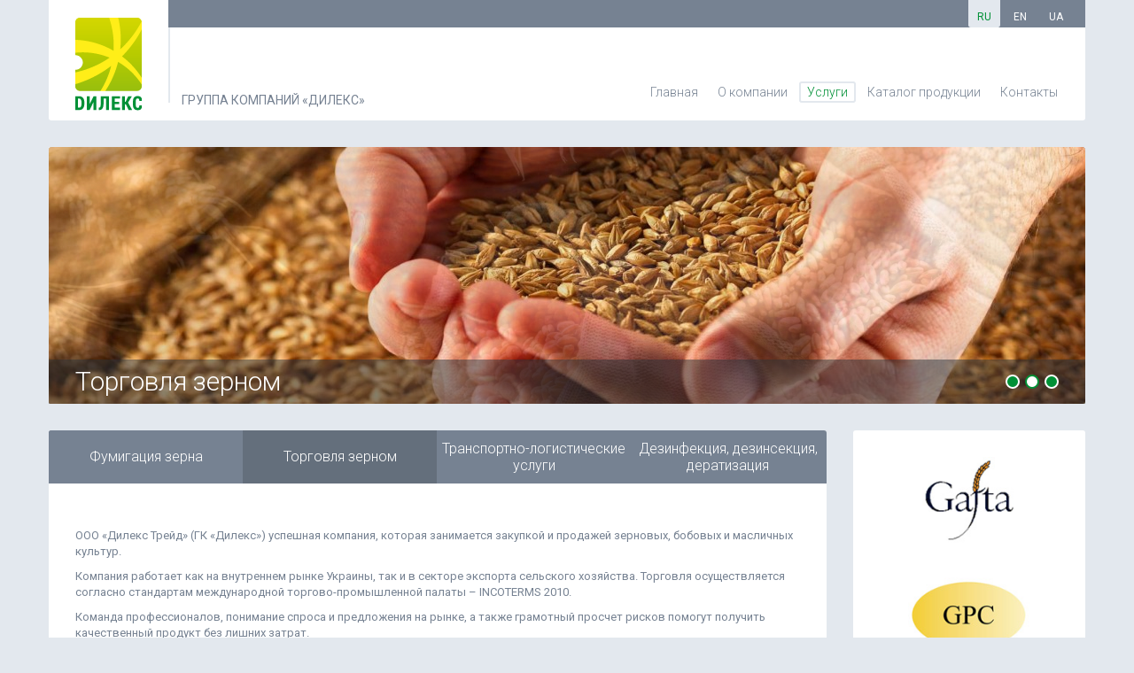

--- FILE ---
content_type: text/html; charset=UTF-8
request_url: https://dilex.com.ua/services/trading.html
body_size: 13731
content:
<!DOCTYPE html>
<html>
<head>
    <meta http-equiv="Content-Type" content="text/html; charset=utf-8" />
    <meta name="viewport" content="width=device-width, initial-scale=0.7"/>
    <base href="https://dilex.com.ua/" />
    <title>Торговля зерном</title>
    <meta name='description' content='' /> 
    <meta name='keywords' content='' />
	<link rel="shortcut icon" type="image/x-icon" href="/favicon.ico" />
	<link rel="apple-touch-icon" href="/images/icons/apple-touch-icon.png">
	    <link rel="apple-touch-icon" sizes="57x57" href="/images/icons/apple-touch-icon-57x57.png">
        <link rel="apple-touch-icon" sizes="76x76" href="/images/icons/apple-touch-icon-76x76.png">
        <link rel="apple-touch-icon" sizes="120x120" href="/images/icons/apple-touch-icon-120x120.png">
		<link rel="apple-touch-icon" sizes="152x152" href="/images/icons/apple-touch-icon-152x152.png"> 
	<link href='https://fonts.googleapis.com/css?family=Roboto:400,300,100,500,700&subset=latin,cyrillic-ext' rel='stylesheet' type='text/css'>
	<link href='https://fonts.googleapis.com/css?family=Roboto+Condensed:400,300,700&subset=latin,cyrillic-ext' rel='stylesheet' type='text/css'>
    <link href="/assets/templates/css/bootstrap.min.css" rel="stylesheet" type="text/css" />
	<link href="/assets/templates/fancybox/jquery.fancybox.css" rel="stylesheet" type="text/css" />
	<link href="/assets/templates/css/gray.css" rel="stylesheet" type="text/css" />
	<link href="/assets/templates/css/style.css" rel="stylesheet" type="text/css" />
	<link href="/assets/templates/css/responsive.css" rel="stylesheet" type="text/css" />
<script>
  (function(i,s,o,g,r,a,m){i['GoogleAnalyticsObject']=r;i[r]=i[r]||function(){
  (i[r].q=i[r].q||[]).push(arguments)},i[r].l=1*new Date();a=s.createElement(o),
  m=s.getElementsByTagName(o)[0];a.async=1;a.src=g;m.parentNode.insertBefore(a,m)
  })(window,document,'script','//www.google-analytics.com/analytics.js','ga');

  ga('create', 'UA-75115338-1', 'auto');
  ga('send', 'pageview');

</script>
</head>
<body>
	<header class="container-fluid">
		<div class="container border_b margin_b">
				<div id="logo">
					<a href="https://dilex.com.ua/"><img src="/assets/templates/img/logo.png" alt="ГРУППА КОМПАНИЙ «ДИЛЕКС»"></a><span>ГРУППА КОМПАНИЙ «ДИЛЕКС»</span>
				</div>
			<div class="right-header">
				<div class="col-xs-12 top-header">
					<!--span id="header-address">офис 816Б, корпус А, д. 4/6, ул. Иоанна Павла II, Киев</span-->
					<span id="header-slogan">ГРУППА КОМПАНИЙ «ДИЛЕКС»</span>
					<!-- a id="header-email" href="#">office@dilex.com.ua</a-->
					<!-- a id="header-phone" href="#">+38 (048) 737-32-32</a-->
					<div id="langs" class="pull-right">
						<span>ru</span>
<a href="https://dilex.com.ua/en/services/trading.html" class="en">en</a>
<a href="https://dilex.com.ua/ua/services/trading.html" class="ua">ua</a>
					</div>
				</div>
				<div class="col-xs-12 menu-header"><ul class="menu"><li class="first"><a href="https://dilex.com.ua/" title="Главная" >Главная</a></li>
<li><a href="about.html" title="О компании" >О компании</a></li>
<li class="active"><div>Услуги</div><ul><li class="first"><a href="services/fumigation.html" title="Фумигация зерна" >Фумигация зерна</a></li>
<li class="active"><span>Торговля зерном</span></li>
<li><a href="services/logistics.html" title="Транспортно-логистические  услуги" >Транспортно-логистические  услуги</a></li>
<li class="last"><a href="services/disinfection-disinsection-deratiation.html" title="Дезинфекция, дезинсекция,  дератизация" >Дезинфекция, дезинсекция,  дератизация</a></li>
</ul></li>





<li><a href="katalog/" title="Каталог продукции" >Каталог продукции</a></li>





<li class="last"><a href="contacts.html" title="Контакты" >Контакты</a></li>
</ul></div>
			</div>
		</div>
	</header>	
<div class="container-fluid">
	<div class="container margin_b">
		<div class="row relative">
		    <ul id="slideshow" class="border">
			  
			  <li style="background-image: url(/assets/components/phpthumbof/cache/trade_3.446d3dcc529b8e73313dd259db802c29.jpg)">
			  <li style="background-image: url(/assets/components/phpthumbof/cache/trade_2.446d3dcc529b8e73313dd259db802c29.jpg)">
			  <li style="background-image: url(/assets/components/phpthumbof/cache/trade_1.446d3dcc529b8e73313dd259db802c29.jpg)">
		  </ul>
		  <div class="slider-title">
		  	Торговля зерном
		  </div>
		</div>
	</div>
</div>
<div class="container-fluid">
	<div class="container colum">
		<div class="row">
			<div class="col-xs-12 col-sm-12 col-md-9 margin_b equalheight">
				<div class="left-col-servise border ">
					<div class="servise-menu">
						<ul><li class="first"><a href="services/fumigation.html" title="Фумигация зерна" >Фумигация зерна</a></li>
<li class="active"><span>Торговля зерном</span></li>
<li><a href="services/logistics.html" title="Транспортно-логистические  услуги" >Транспортно-логистические  услуги</a></li>
<li class="last"><a href="services/disinfection-disinsection-deratiation.html" title="Дезинфекция, дезинсекция,  дератизация" >Дезинфекция, дезинсекция,  дератизация</a></li>
</ul>
					</div>
					<p>ООО «Дилекс Трейд» (ГК «Дилекс») успешная компания, которая занимается закупкой и продажей зерновых, бобовых и масличных культур.</p>
<p>Компания работает как на внутреннем рынке Украины, так и в секторе экспорта сельского хозяйства. Торговля осуществляется согласно стандартам международной торгово-промышленной палаты – INCOTERMS 2010.</p>
<p>Команда профессионалов, понимание спроса и предложения на рынке, а также грамотный просчет рисков помогут получить качественный продукт без лишних затрат.</p>
<p>Мы всегда открыты для диалога и будем рады видеть Вас в числе наших партнеров.</p>
					<div class="visible-sm visible-xs visible-md visible-lg">
						<hr>
						<a href="forms/write-to-us.html?cultureKey=ru" class="write-to-us-b">Напишите нам</a>
					</div>
				</div>
			</div>
			<div class="col-xs-12 col-sm-12 col-md-3 margin_b equalheight">
				<div class="right-col-servise border "><div class="logos">
	<a href="http://www.gafta.com/" target="_blank">
		<img src="/images/logos/l_1.jpg" alt="The Grain and Feed Trade Association">
	</a>
</div>
<div class="logos">
	<a href="http://www.cicilsiptic.org/" target="_blank">
		<img src="/images/logos/l_2.jpg" alt="Global Pulse Confederation">
	</a>
</div>
<div class="logos">
	<a href="http://www.bureauveritas.com/" target="_blank">
		<img src="/images/logos/l_5.jpg" alt="Bureau Veritas">
	</a>
</div></div>
			</div>
		</div>
		<div class="row">
		<div class="col-xs-12 col-sm-12 col-md-9">
						<div class="left-col-map border margin_b">

					  <div class="col-xs-6 col-sm-6 col-md-3">
						  <h3>Мы работаем для</h3>
						  <ul>
                            <li>Средиземноморья</li>
                            <li>Западной и Южной Азии</li>
                            <li>Северной Америки</li>
							<li>Южной Америки</li>
                          </ul>
						  </div>
					<div class="col-md-6 hidden-xs visible-sm visible-md visible-lg"></div>
					  <div class="col-xs-6 col-sm-6 col-md-3">
						  <h3>Мы работаем с</h3>
						  <ul>
                            <li>Украиной</li>
                            <li>Молдовой</li>
                            <li>Казахстаном</li>
							<li>ЕС</li>
                          </ul>
					  </div>

				</div>


<div class="left-col-price border margin_b" >
	<div class="col-xs-12 col-sm-12 col-md-12" >
		<div style="overflow: auto ;">
		<h3>Закупочные цены, UAH на </h3><table class="price"><thead><tr><th></th></tr></thead><tbody></tbody></table>
		</div>
	</div>
</div>

<div class="left-col-price border margin_b">
	<div class="col-xs-12 col-sm-6 col-md-6 form-sms">
		<h3>Рассылка закупочных цен</h3>
		<form action="services/trading.html" method="post" role="form">
					                   <div class="row">
                                            <div class="form-group has-success">
                                                <div class="col-md-12">
                                                    <input type="text" required="required" value="" maxlength="100" class="form-control" name="sms-phone" id="sms-phone" placeholder="телефон">
                                                </div>
                                            </div>
                                        </div>
										<div class="row">
										<div class="form-group">
                                            <div class="col-md-12">
                                                <input type="submit" value="Подписаться" class="btn btn-lg btn-primary">
                                            </div>
											</div>
                                        </div>
					  </form>
	</div>
	<div class="col-xs-12 col-sm-6 col-md-6 form-sms">
		<!-- Begin MailChimp Signup Form -->
		<div id="mc_embed_signup">
			<form action="//dilex.us13.list-manage.com/subscribe/post?u=dd110109e41748db0fd96c887&amp;id=b669cc909a" method="post" id="mc-embedded-subscribe-form" name="mc-embedded-subscribe-form" class="validate" target="_blank" novalidate>
				<div id="mc_embed_signup_scroll">
					<div class="mc-field-group form-group has-success">
						<input type="email" value="" name="EMAIL" class="required email form-control" id="mce-EMAIL" placeholder="E-mail">
					</div>
					<div id="mce-responses" class="clear form-group">
						<div class="response" id="mce-error-response" style="display:none"></div>
							<div class="response" id="mce-success-response" style="display:none"></div>
							</div>    <!-- real people should not fill this in and expect good things - do not remove this or risk form bot signups-->
							<div style="position: absolute; left: -5000px;" aria-hidden="true"><input type="text" name="b_dd110109e41748db0fd96c887_b669cc909a" tabindex="-1" value=""></div>
							<div class="clear"><input type="submit" value="Подписаться" name="subscribe" id="mc-embedded-subscribe" class="btn btn-lg btn-primary"></div>
							</div>
						</form>
					  </div>
					  <script type='text/javascript' src='//s3.amazonaws.com/downloads.mailchimp.com/js/mc-validate.js'></script>
					  <script type='text/javascript'>(function($) {window.fnames = new Array(); window.ftypes = new Array();fnames[0]='EMAIL';ftypes[0]='email';fnames[1]='FNAME';ftypes[1]='text';fnames[2]='LNAME';ftypes[2]='text';}(jQuery));var $mcj = jQuery.noConflict(true);</script>
					  <!--End mc_embed_signup-->






					  <p>*Информация не передается третьим лицам</p>
					  </div>
				</div>





			</div>
		</div>
	</div>
</div>
<footer class="container-fluid">
	<div class="container border_t">
		<div class="row">
			<div class="col-ms-12 col-xs-6">
				<div id="copyright">© Группа компаний «Дилекс»</div>
			</div>
			<div class="col-ms-12 col-xs-6">
				<div class="soc_icon pull-right">
					<a href="https://www.facebook.com/dilexukraine" class="facebook_icon" target="_blank">Facebook</a>
					<!-- a href="#" class="google_icon" target="_blank">Google+</a-->
					<a href="https://www.linkedin.com/in/alex-shpichak-a6148734/" class="linkedin_icon" target="_blank">LinkedIn</a>
				</div>
			</div>
		</div>
	</div>
</footer>
	<script src="//ajax.googleapis.com/ajax/libs/jquery/1.8.3/jquery.min.js"></script>
	<script src="/assets/templates/fancybox/jquery.fancybox.pack.js" type="text/javascript"></script>
	<script src="/assets/templates/js/equalheights.js" type="text/javascript"></script>
	<script src="/assets/templates/js/fadeSlideShow.min.js" type="text/javascript"></script>
	<script src="/assets/templates/js/jquery.maskedinput.min.js" type="text/javascript"></script>
	<script src="/assets/templates/js/scipt.js" type="text/javascript"></script>
<!-- Yandex.Metrika counter --> <script type="text/javascript"> (function (d, w, c) { (w[c] = w[c] || []).push(function() { try { w.yaCounter35666708 = new Ya.Metrika({ id:35666708, clickmap:true, trackLinks:true, accurateTrackBounce:true, webvisor:true }); } catch(e) { } }); var n = d.getElementsByTagName("script")[0], s = d.createElement("script"), f = function () { n.parentNode.insertBefore(s, n); }; s.type = "text/javascript"; s.async = true; s.src = "https://mc.yandex.ru/metrika/watch.js"; if (w.opera == "[object Opera]") { d.addEventListener("DOMContentLoaded", f, false); } else { f(); } })(document, window, "yandex_metrika_callbacks"); </script> <noscript><div><img src="https://mc.yandex.ru/watch/35666708" style="position:absolute; left:-9999px;" alt="" /></div></noscript> <!-- /Yandex.Metrika counter -->
</body>
</html>

--- FILE ---
content_type: text/css
request_url: https://dilex.com.ua/assets/templates/css/style.css
body_size: 14464
content:
@charset "utf-8";



body {font-family: 'Roboto', sans-serif; font-size:13px; color: #768292; line-height: normal; background-color: #e3e8ee;}

img {
	max-width: 100%;
	width: auto;
}

a {color: #768292; text-decoration: none;}


a:hover, a:focus {
  color: #009036;
  text-decoration:underline;
  outline:none;
}
ul{
  margin:0;
  padding:0;
      display: table;
}
ul li{
  list-style: none;
    padding-left: 30px;
    position: relative;
    margin-bottom: 10px;
}

ul li:before {
    position: absolute;
    content: "● ";
    left: 12px;
    color: #009036;
}


h1,h2,h3,h4,h5,h6{
  color:#768292;
}
p{
  color:#768292;
  line-height:22px;
}

.border_t {
	border-radius: 3px 3px 0px 0px;
}

.border_b {
	border-radius: 0px 0px 3px 3px;
}

.border {
	border-radius: 3px;
}

.margin_t {
	margin-top: 30px;
}

.margin_b {
	margin-bottom: 30px;
}

.margin {
	margin: 0px 30px;
}



.container {
	background-color: #ffffff;
}

















.top-header {
	background-color: #768292;
	color: #e3e8ee;
	text-align: right;
}

.top-header span, .top-header a {
color: #e3e8ee;
    text-decoration: none;
    display: inline-block;
    font-size: 12px;
    line-height: 20px;
    margin: 10px 0px;
    padding: 0 15px;
    border-right: solid 1px #adb5c0;
}

.top-header a:hover, .top-header a:focus {
  color: #009036;
}

#header-phone {
	border: 0px;
}

#header-address {
	display: inline-block;
}

#header-slogan {
	display: none;
}

#logo {
position: absolute;
    z-index: 999;
    display: inline-block;
    margin-left: -15px;
    background-color: #fff;
    padding: 20px 30px 0px 30px;
}

#logo span {
position: absolute;
    bottom: 4px;
    display: block;
    font-size: 14px;
    margin-left: 120px;
    white-space: nowrap;
}

.right-header {
	margin-left: 120px;
    margin-right: -15px;
	
}

.menu-header {
height: 85px;
    margin-bottom: 20px;
    border-left: solid 2px #e3e8ee;
    text-align: right;
}

ul.menu {
    position: absolute;
    bottom: 0px;
    right: 20px;
}

ul.menu li {
    display: inline-block;
	padding: 0px;
    margin: 0px;
}

ul.menu li:before {
    content: "";
}

ul.menu li span, ul.menu li a, ul.menu li div {
font-size: 14px;
    color: #768292;
    line-height: 20px;
    font-weight: 300;
    display: block;
    padding: 0px 7px;
    margin: 0px 2px;
    border-radius: 3px;
    border: solid 2px #ffffff;
	cursor: pointer;
}

ul.menu li span, ul.menu li a:hover, ul.menu li.active a, ul.menu li.active div {
	border: solid 2px #e3e8ee;
    color: #009036;
    text-decoration: none;
}

ul.menu li.hover ul {
    display: block;
}

ul.menu li.hover div {
	border: solid 2px #e3e8ee;
    color: #009036;
    text-decoration: none;
}

ul.menu li ul {
    display: none;
position: absolute;
    z-index: 999;
    background-color: #fff;
    border-radius: 3px 0px 3px 3px;
    border: solid 2px #e3e8ee;
    width: 220px;
    right: 2px;
    top: 22px;
}

ul.menu li ul li {
border-bottom: solid 1px #e3e8ee;
    display: block;
    margin: 0px 10px;
}

ul.menu li ul li:last-child {
	border-bottom: 0px;
}

ul.menu li ul li a {
font-size: 14px;
    color: #768292!important;
    line-height: 20px;
    font-weight: 300;
    display: block;
    padding: 5px;
    margin: 3px 0px;
    border-radius: 0px;
    border: 0px!important;
}

ul.menu li ul li a:hover {
color: #768292;
    border: 0px;
    background-color: #F9F9F9;
}

ul.menu ul li.active span {
	background-color: #F9F9F9;
    font-size: 14px;
    color: #768292!important;
    line-height: 20px;
    font-weight: 300;
    display: block;
    padding: 5px;
    margin: 3px 0px;
    border-radius: 0px;
    border: 0px!important;
}



#langs {
	
}



#langs a {
border: 0px;
    font-size: 12px;
    color: #ffffff;
    line-height: 24px;
    background: none;
    padding: 7px 10px 0px 10px;
    margin: 0px 0px 0px 2px;
    text-transform: uppercase;
    border-radius: 0px 0px 3px 3px;
}

#langs span, #langs a:hover {
border: 0px;
    font-size: 12px;
    color: #009036;
    line-height: 24px;
    background: #e3e8ee;
    padding: 7px 10px 0px 10px;
    margin: 0px 0px 0px 2px;
    text-transform: uppercase;
    border-radius: 0px 0px 3px 3px;
}


.servise {
	padding: 0px;
}

.servise img {
	width: 100%;
}

.servise h2 {
font-size: 18px;
    color: #768292;
    font-weight: 400;
    text-align: center;
    display: block;
    width: 100%;
    padding: 15px 15px;
    margin: 15px 0px;
    border-right: solid 2px #e3e8ee;
    height: 120px;
	/*height: 70px;*/
}

.servise:last-child h2 {
    border-right: 0px;
}

.servise .read-more {
color: #ffffff;
    background: #009036;
    border-radius: 3px;
    border: solid 2px #009036;
    line-height: 22px;
    font-size: 12px;
    position: absolute;
    bottom: 30px;
    width: 100px;
    left: 50%;
    margin-left: -50px;
    text-align: center;
}

.servise .read-more:hover {
	color: #009036;
    background: none;
	text-decoration: none;
}


.servise .grayscale {
  transition: filter .5s;
}


/* Webkit hack until filter is unprefixed */
@media screen and (-webkit-min-device-pixel-ratio: 0) {
  .servise .grayscale {
    -webkit-transition: -webkit-filter .5s;
    transition:         -webkit-filter .5s;
  }
}

.servise:hover .grayscale {
  -webkit-filter: grayscale(0);
  filter:         grayscale(0);
}

.colum {
	background: none;
}

.colum .row > div {
	padding: 0px;   
	
}

.colum .left-col, .colum .right-col {
	background: #fff;
	padding: 30px;
	display: table;
    height: 100%;
	width: 570px;
}

.colum .left-col {
	margin-right: 15px;

}

.colum .right-col {
	margin-left: 15px;
}



.colum .left-col-servise, .colum .right-col-servise {
	background: #fff;
    height: 100%;
	padding: 30px;
}

.colum .left-col-servise {
	margin-right: 0px;
padding-top: 110px;
}

.colum .right-col-servise {
	margin-left: 30px;
	padding: 15px 30px;
	text-align: center;
}

.colum .left-col-content, .colum .right-col-content {
	background: #fff;
    height: 100%;
	padding: 30px;
}

.colum .left-col-content {
	margin-right: 0px;
}

.colum .right-col-content {
	margin-left: 30px;
	padding: 15px 30px;
	text-align: center;
}

.colum .right-col-servise .logos, .colum .right-col-content .logos {
    display: inline-block;
}

.colum .right-col-servise .logos a, .colum .right-col-servise .logos div, .colum .right-col-content .logos a, .colum .right-col-content .logos div {
    margin: 15px auto;
}

.colum .left-col-map {
background: #fff;
    height: 100%;
    padding: 30px;
    background-image: url("../img/map.png");
    background-position: center center;
    background-repeat: no-repeat;
	display: table;
	width: 100%;
}

.colum .left-col-price {
background: #fff;
    height: 100%;
    padding: 30px;
	display: table;
	width: 100%;
}


.colum .left-col img {
	float: left;
    margin: 30px 30px 30px 0px;
}

.colum .left-col h2 {
display: table;
    font-size: 18px;
    color: #009036;
    font-weight: 400;
    padding: 0px;
    margin: 0px;
    margin-bottom: 10px;
    text-align: left;
	
}

h3 {

    font-size: 18px;
    color: #009036;
    font-weight: 400;
    padding: 0px;
    margin: 0px;
    margin-bottom: 10px;
 
	
}

p {
	display: table;
	line-height: 18px;
}

.colum .right-col ul {
margin-left: -15px;
    display: table-cell;
    vertical-align: middle;
    float: none;
}

.logos {
	
}

.logos a, .logos div {
display: table;
    margin: 35px auto;
}

.logos a img, .logos div img {
	height: 97px;
}

footer .container {
    background-color: #768292;
}


footer #copyright {
	line-height: 56px;
    font-size: 12px;
    color: #e3e8ee;
    margin: 15px;
}

.soc_icon a {
    height: 56px;
    width: 56px;
    display: block;
    overflow: hidden;
    text-indent: -999px;
    float: left;
	background-color: #a2abb7;
	background-image: url(../img/soc.png);
	background-repeat: no-repeat;
	border-radius: 100%;
	margin: 15px 5px;
}

.facebook_icon {
    background-position: 0px 0px;
}

.google_icon {
    background-position: -56px 0px;
}

.linkedin_icon {
    background-position: -112px 0px;
	margin-right: 15px!important;
}

.facebook_icon:hover {
    background-position: 0px -56px;
}

.google_icon:hover {
    background-position: -56px -56px;
}

.linkedin_icon:hover {
    background-position: -112px -56px;
}

#slideshow li {
    background-size: auto 100%;
    background-position: center center;
    background-repeat: no-repeat;
	padding: 0px;
    margin: 0px;
}

#slideshow li:before, #fssList li:before {
    position: absolute;
    content: "";
}

#fssList {
list-style: none;
    position: absolute;
    display: inline-block;
    z-index: 999;
    width: auto!important;
    right: 30px;
    bottom: 14px;
}

#fssList li {
    display: inline-block;
	padding-left: 6px;
	margin: 0px;
}

#fssList li a {
height: 16px;
    width: 16px;
    border-radius: 100%;
    border: solid 2px #ffffff;
    text-indent: 999px;
    overflow: hidden;
    display: block;
    background-color: #009036;
}

#fssList li.fssActive a, #fssList a:hover {
    background-color: #ffffff;
	border: solid 2px #009036;
}

.relative {
	position: relative;
}


.slider-title {
	position: absolute;
    bottom: 0px;
    left: 0px;
    right: 0px;
    height: 50px;
    line-height: 50px;
    background-color: rgba(45,50,56,0.5);
    font-size: 30px;
    color: #ffffff;
    font-weight: 300;
    padding: 0px 30px;
}

.servise-menu {
    display: block;
    position: absolute;
    left: 0px;
    top: 0px;
    right: 0px;
	    background-color: #768292;
		border-radius: 3px 3px 0px 0px;
}

.servise-menu ul {
	width: 100%;
}


.servise-menu li {
padding: 0px;
    margin: 0px;
    width: 25%;
    display: table;
    float: left;
    height: 60px;
}

.servise-menu li:before {
    content: "";
}

.servise-menu li a, .servise-menu li span {
 background-color: #768292;
    color: #ffffff;
    font-size: 16px;
    font-weight: 300;
    padding: 0px 5px;
    text-align: center;
    display: table-cell;
    vertical-align: middle;
    float: none;
}




.servise-menu li a:hover, .servise-menu li span {
 background-color: #646f7c;
text-decoration:none;
}


.servise-menu li.first a, .servise-menu li.first span {
	border-radius: 3px 0px 0px 0px;
}

.servise-menu li.last a, .servise-menu li.last span {
	border-radius: 0px 3px 0px 0px;
}


hr {
    margin-top: 15px;
    margin-bottom: 15px;
    border: 0;
    border-top: 2px solid #d8dde3;
}

.write-to-us {
	display: inline-block;
    background-color: #009036;
    color: #fff;
    font-size: 14px;
    font-weight: 500;
    line-height: 34px;
    padding: 0px 15px;
	border-radius: 3px;
}

.write-to-us:hover {
    color: #fff;
	text-decoration: none;
}

.write-to-us-b {
display: inline-block;
    background-color: #009036;
    color: #fff;
    font-size: 16px;
    font-weight: 500;
    line-height: 40px;
    padding: 0px 15px;
    border-radius: 3px;
    margin: 15px 0px;
}

.write-to-us-b:hover {
    color: #fff;
	text-decoration: none;
}


.iframe-body {
    background: none;
    background-color: #E3E8EE;
    padding: 15px;
}

.btn-primary {
display: inline-block;
    background-color: #009036;
    color: #fff;
    font-size: 14px;
    font-weight: 500;
    line-height: 34px;
    padding: 0px 15px;
	border-radius: 3px;
	border: 0px;
}

.btn-primary:hover, .btn-primary:focus, .btn-primary:active, .btn-primary.active, .open .dropdown-toggle.btn-primary {
    color: #fff;
    background-color: #009036;
    border: 0px;
}



h2 {
    text-align: center;
    font-size: 22px;
    color: #009036;
    font-weight: 400;
    padding: 0px;
    margin: 30px;
}

.certificates ul {
	width: 100%;
	padding: 0px 30px;
}

.certificates li {
    display: inline-block;
    position: relative;
    margin-bottom: 30px;
    width: 25%;
    text-align: center;
    padding: 0px 10px;
	float: left;
}

.certificates li:before {
    content: "";
}


.certificates li img {
	    border: solid 1px #D4D4D4;
}


.address {
	margin-top: 30px;
}

.address, .phone-number, .email {
line-height: 34px;
    display: block;
    font-size: 16px;
    margin-bottom: 10px;
    color: #768292;
    margin-left: 60px;
}

.phone-number a, .email a {
  color: #768292;
}

.phone-number span, .email span, .address span {
  height: 34px;
  width: 34px;
  position: absolute;
  margin-left: -44px;
}

.phone-number span {
  background: url(../img/phone-icon.png) top center no-repeat;
}

.email span {
  background: url(../img/email-icon.png) top center no-repeat;
}

.address span {
  background: url(../img/address-icon.png) top center no-repeat;
}

.contacts iframe {
width: 100%;
    height: 275px;
    border: 0px;
    margin: 30px;
    margin-left: -15px;
}



table.price {
	width: 100%;
	/*border:1px solid #000;*/
	border-collapse: collapse;
}

table.price td, table.price th {
	/*width: 50%;*/
    font-size: 12px;
    padding: 5px;/* 10px;*/
	border:1px solid #e3e8ee;
}

table.price tr td:first-child {
	text-align: right;
	vertical-align: top;
}

table.price tr td:last-child {
	
}



.has-success .form-control {
	margin: 25px 0px;
    max-width: 275px;
}

.form-sms p {
	    margin-top: 15px;
    margin-bottom: 0px;
    font-size: 12px;
    font-style: italic;
	display: block;
}

.form-sms iframe {
width: 100%;
    height: 170px;
    border: 0px;
    margin: 0px;
    margin-left: -10px;
    overflow: hidden;
}

.sms-body {
	padding: 10px;
}

p.sms-success, p.sms-error {
	font-size: 16px;
    font-style: normal;
}

.catalog h2 {
    position: relative;
}

.catalog h2 span {
background: #fff;
    padding: 0 10px;
    position: relative;
    z-index: 5;
    font-size: 24px;
    color: #768292;
}

.catalog h2::before {
border-top: 2px solid #e3e8ee;
    content: "";
    display: block;
    height: 1px;
    left: 0px;
    right: 0px;
    position: absolute;
    bottom: 5px;
    z-index: 1;
}

.catalog-block {
    text-align: center;
}

.catalog-link {
color: #ffffff;
    background: #009036;
    border-radius: 3px;
    border: solid 2px #009036;
    line-height: 28px;
    font-size: 17px;
    bottom: 30px;
    text-align: center;
    display: table;
    margin: 20px auto 35px auto;
    padding: 0px 15px;
    min-width: 135px;
}

.catalog-link:hover {
    color: #009036;
    background: none;
    text-decoration: none;
}

.catalog-sub-block img {
	margin: 0 auto;
    display: table;
}

.catalog-sub-block h3 {
	font-size: 21px;
    margin: 10px 0px;
	text-align: center;
}

.catalog-sub-block li {
    margin-bottom: 0px;
}

.catalog-sub-block {
    padding-bottom: 15px;
}


.catalog-sub-content {
	padding: 30px;
}



#mc_embed_signup div.mce_inline_error {
    display: none!important;
}

--- FILE ---
content_type: text/css
request_url: https://dilex.com.ua/assets/templates/css/responsive.css
body_size: 2500
content:
@media handheld, only screen and (max-width: 1200px) { 
.logos a, .logos div {
display: table;
    margin: 35px auto;
}

.logos a img, .logos div img {
	height: 77px;
}

.colum .left-col, .colum .right-col {
	width: auto;
}

.servise-menu li {
    height: 80px;
}

}


@media handheld, only screen and (max-width: 992px) { 


.margin_t {
	margin-top: 15px;
}

.margin_b {
	margin-bottom: 15px;
}

.margin {
	margin: 0px 15px;
}

#header-address {
	display: none;
}

#header-slogan {
	display: inline-block;
}

.top-header span, .top-header a {
    padding: 0 8px;
}
#logo span {
	display: none;
}

.servise:nth-child(2) h2 {
    border-right: 0px;
}

.colum .left-col, .colum .right-col {
	display: block;
}

.colum .left-col {
	margin-right: 0px;
	margin-bottom: 15px;
}

.colum .right-col {
	margin-left: 0px;
}

.logos a, .logos div {
display: table;
    margin: 15px auto;
}

.colum .right-col-servise .logos a, .colum .right-col-servise .logos div, .colum .right-col-content .logos a, .colum .right-col-content .logos div {
	margin: 15px;
}

.logos a img, .logos div img {
	height: 113px;
}

.slider-title {
    font-size: 3vw; 
}



.colum .left-col-servise {
    margin-right: 0px;
}

.colum .right-col-servise, .colum .right-col-content {
    margin-left: 0px;
}

.servise-menu li a, .servise-menu li span {

    font-size: 1.8vw;
}

.contacts iframe {
width: 100%;
    height: 275px;
    border: 0px;
    margin: 30px 0px;
}

}


@media handheld, only screen and (max-width: 768px) { 
#header-slogan {
	display: block;
    text-align: left;
    border: 0px;
}

#header-email, #header-phone {
	    float: left;
}

#langs {
    position: absolute;
    top: 0px;
    right: 10px;
}

.menu-header {
height: 45px;
    border: 0px;
    position: absolute;
    top: 80px;
    left: 15px;
    right: 15px;
    text-align: left;
    width: auto;
}

ul.menu {
	right: 10px;
}

ul.menu li span, ul.menu li a, ul.menu li div {
    padding: 0px 4px;
    margin: 0px 2px;
}

#logo {
    padding: 15px 15px 0px 15px;
}

#logo img {
    height: 65px;
}

.right-header {
    margin-left: 60px;
	height: 145px;
}

.form-sms {
	text-align: center;
    margin-top: 60px;
}

.has-success .form-control {
    margin: 25px auto;
	    text-align: center;
}

.form-sms p {
    margin-top: 10px;
}

}

@media handheld, only screen and (max-width: 600px) { 



}

@media handheld, only screen and (max-width: 480px) { 
.col-ms-12 {
	width: 100%;
}

.soc_icon  {
	float: left!important;
}

#logo {
    padding: 10px 10px 0px 10px;
}

#logo img {
    width: 50px;
}

.right-header {
    margin-left: 55px;
}

}










--- FILE ---
content_type: text/plain
request_url: https://www.google-analytics.com/j/collect?v=1&_v=j102&a=1736777072&t=pageview&_s=1&dl=https%3A%2F%2Fdilex.com.ua%2Fservices%2Ftrading.html&ul=en-us%40posix&dt=%D0%A2%D0%BE%D1%80%D0%B3%D0%BE%D0%B2%D0%BB%D1%8F%20%D0%B7%D0%B5%D1%80%D0%BD%D0%BE%D0%BC&sr=1280x720&vp=1280x720&_u=IEBAAEABAAAAACAAI~&jid=1454530409&gjid=1417669066&cid=1391644182.1766312718&tid=UA-75115338-1&_gid=233128175.1766312718&_r=1&_slc=1&z=1330710696
body_size: -449
content:
2,cG-VSKXPW35LM

--- FILE ---
content_type: application/javascript
request_url: https://dilex.com.ua/assets/templates/js/scipt.js
body_size: 812
content:
$(window).load(function() {
  equalheight('.equalheight');
});


$(window).resize(function(){
  equalheight('.equalheight');
});

if ($( "#slideshow li" ).length == 1) {
	jQuery('#slideshow').fadeSlideShow({
		width: "100%",
		height: "290px",
		interval: 4000,
		autoplay: false,
		NextElement: false,
		PrevElement: false,
		PlayPauseElement: false,
		ListElement: false
	});
} else {
	jQuery('#slideshow').fadeSlideShow({
		width: "100%",
		height: "290px",
		interval: 4000,
		autoplay: true,
		NextElement: false,
		PrevElement: false,
		PlayPauseElement: false
	});
}


$("a.write-to-us, a.write-to-us-b").fancybox({
	width:300,
	scrolling:'no',
	type:'iframe',
	fitToView:false,
	autoSize:true,
	padding:0,
	margin:0
});

$("ul.menu li").hover(function () {
    $(this).toggleClass("hover");
 });

jQuery(function($){
   $("#sms-phone").mask("+38 (999) 999-99-99");
});

//alert($( "#slideshow li" ).length);

--- FILE ---
content_type: application/javascript
request_url: https://dilex.com.ua/assets/templates/js/fadeSlideShow.min.js
body_size: 3525
content:
jQuery.fn.fadeSlideShow=function(e){return this.each(function(){if(settings=jQuery.extend({width:640,height:480,speed:"slow",interval:3e3,PlayPauseElement:"fssPlayPause",PlayText:"Play",PauseText:"Pause",NextElement:"fssNext",NextElementText:"Next >",PrevElement:"fssPrev",PrevElementText:"< Prev",ListElement:"fssList",ListLi:"fssLi",ListLiActive:"fssActive",addListToId:!1,allowKeyboardCtrl:!0,autoplay:!0},e),jQuery(this).css({width:settings.width,height:settings.height,position:"relative",overflow:"hidden"}),jQuery("> *",this).css({position:"absolute",width:settings.width,height:settings.height}),Slides=jQuery("> *",this).length,Slides-=1,ActSlide=Slides,jQslide=jQuery("> *",this),fssThis=this,autoplay=function(){intval=setInterval(function(){jQslide.eq(ActSlide).fadeOut(settings.speed),settings.ListElement&&(setActLi=Slides-ActSlide+1,setActLi>Slides&&(setActLi=0),jQuery("#"+settings.ListElement+" li").removeClass(settings.ListLiActive),jQuery("#"+settings.ListElement+" li").eq(setActLi).addClass(settings.ListLiActive)),ActSlide<=0?(jQslide.fadeIn(settings.speed),ActSlide=Slides):ActSlide-=1},settings.interval),settings.PlayPauseElement&&jQuery("#"+settings.PlayPauseElement).html(settings.PauseText)},stopAutoplay=function(){clearInterval(intval),intval=!1,settings.PlayPauseElement&&jQuery("#"+settings.PlayPauseElement).html(settings.PlayText)},jumpTo=function(e){0>e?e=Slides:e>Slides&&(e=0),e>=ActSlide?jQuery("> *:lt("+(e+1)+")",fssThis).fadeIn(settings.speed):e<=ActSlide&&jQuery("> *:gt("+e+")",fssThis).fadeOut(settings.speed),ActSlide=e,settings.ListElement&&(jQuery("#"+settings.ListElement+" li").removeClass(settings.ListLiActive),jQuery("#"+settings.ListElement+" li").eq(Slides-e).addClass(settings.ListLiActive))},settings.ListElement){for(i=0,li="";i<=Slides;)0==i?li=li+'<li class="'+settings.ListLi+i+" "+settings.ListLiActive+'"><a href="#">'+(i+1)+"</a></li>":li=li+'<li class="'+settings.ListLi+i+'"><a href="#">'+(i+1)+"</a></li>",i++;List='<ul id="'+settings.ListElement+'">'+li+"</ul>",settings.addListToId?jQuery("#"+settings.addListToId).append(List):jQuery(this).after(List),jQuery("#"+settings.ListElement+" a").bind("click",function(){return index=jQuery("#"+settings.ListElement+" a").index(this),stopAutoplay(),ReverseIndex=Slides-index,jumpTo(ReverseIndex),!1})}settings.PlayPauseElement&&(jQuery("#"+settings.PlayPauseElement).css("display")||jQuery(this).after('<a href="#" id="'+settings.PlayPauseElement+'"></a>'),settings.autoplay?jQuery("#"+settings.PlayPauseElement).html(settings.PauseText):jQuery("#"+settings.PlayPauseElement).html(settings.PlayText),jQuery("#"+settings.PlayPauseElement).bind("click",function(){return intval?stopAutoplay():autoplay(),!1})),settings.NextElement&&(jQuery("#"+settings.NextElement).css("display")||jQuery(this).after('<a href="#" id="'+settings.NextElement+'">'+settings.NextElementText+"</a>"),jQuery("#"+settings.NextElement).bind("click",function(){return nextSlide=ActSlide-1,stopAutoplay(),jumpTo(nextSlide),!1})),settings.PrevElement&&(jQuery("#"+settings.PrevElement).css("display")||jQuery(this).after('<a href="#" id="'+settings.PrevElement+'">'+settings.PrevElementText+"</a>"),jQuery("#"+settings.PrevElement).bind("click",function(){return prevSlide=ActSlide+1,stopAutoplay(),jumpTo(prevSlide),!1})),settings.allowKeyboardCtrl&&jQuery(document).bind("keydown",function(e){if(39==e.which)nextSlide=ActSlide-1,stopAutoplay(),jumpTo(nextSlide);else if(37==e.which)prevSlide=ActSlide+1,stopAutoplay(),jumpTo(prevSlide);else if(32==e.which)return intval?stopAutoplay():autoplay(),!1}),settings.autoplay?autoplay():intval=!1})};